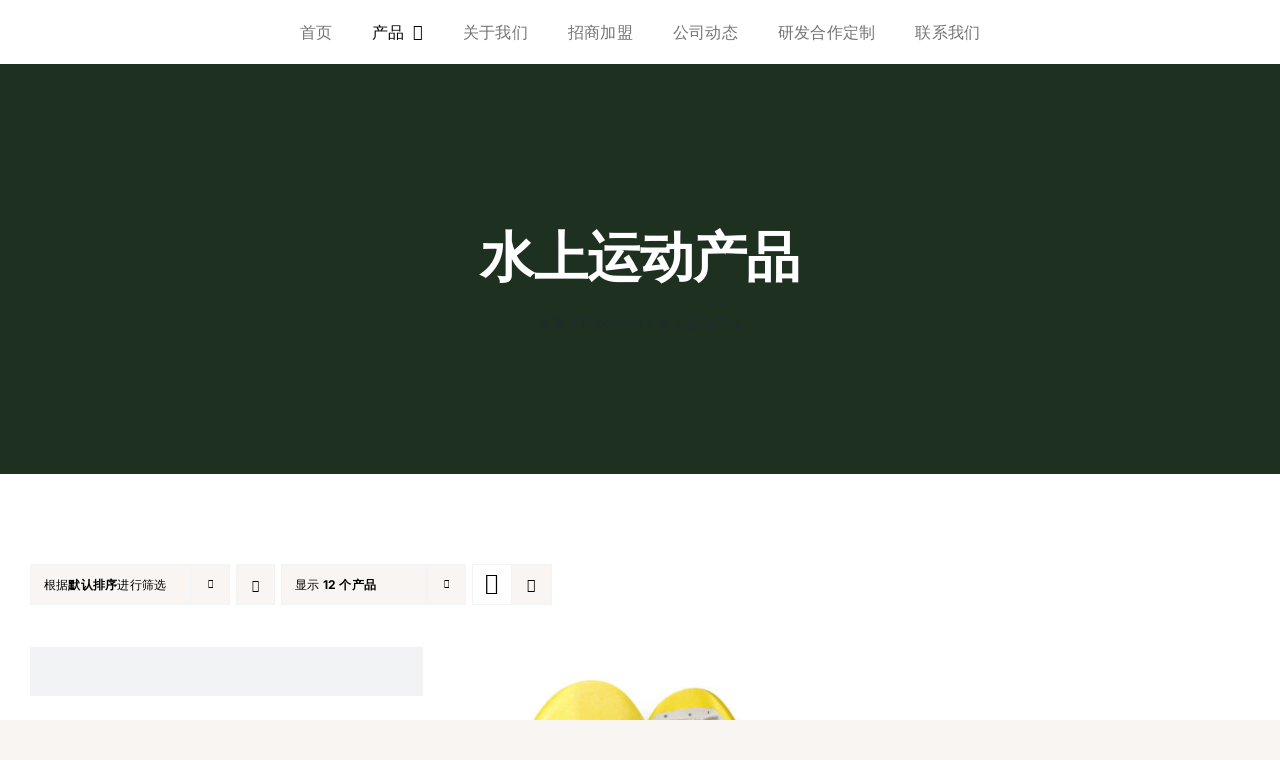

--- FILE ---
content_type: text/html; charset=UTF-8
request_url: http://47.106.195.151/product-category/water-sports/
body_size: 12971
content:
<!DOCTYPE html>
<html class="avada-html-layout-wide avada-html-header-position-top avada-html-is-archive" lang="zh-Hans" prefix="og: http://ogp.me/ns# fb: http://ogp.me/ns/fb#">
<head>
	<meta http-equiv="X-UA-Compatible" content="IE=edge" />
	<meta http-equiv="Content-Type" content="text/html; charset=utf-8"/>
	<meta name="viewport" content="width=device-width, initial-scale=1" />
	<title>水上运动产品 &#8211; 深圳市易联科电子有限公司 (工厂：东莞市阿西沃科技有限公司)</title>
<meta name='robots' content='max-image-preview:large' />
<link rel='dns-prefetch' href='//e-linktech.com' />
<link rel="alternate" type="application/rss+xml" title="深圳市易联科电子有限公司 (工厂：东莞市阿西沃科技有限公司) &raquo; Feed" href="http://e-linktech.com/feed/" />
<link rel="alternate" type="application/rss+xml" title="深圳市易联科电子有限公司 (工厂：东莞市阿西沃科技有限公司) &raquo; 评论 Feed" href="http://e-linktech.com/comments/feed/" />
					<link rel="shortcut icon" href="http://e-linktech.com/wp-content/uploads/2023/04/yilianke-ico-64@64.png" type="image/x-icon" />
		
		
		
				<link rel="alternate" type="application/rss+xml" title="深圳市易联科电子有限公司 (工厂：东莞市阿西沃科技有限公司) &raquo; 水上运动产品 Category Feed" href="http://e-linktech.com/product-category/water-sports/feed/" />
<style id='wp-img-auto-sizes-contain-inline-css' type='text/css'>
img:is([sizes=auto i],[sizes^="auto," i]){contain-intrinsic-size:3000px 1500px}
/*# sourceURL=wp-img-auto-sizes-contain-inline-css */
</style>
<style id='woocommerce-inline-inline-css' type='text/css'>
.woocommerce form .form-row .required { visibility: visible; }
/*# sourceURL=woocommerce-inline-inline-css */
</style>
<link rel='stylesheet' id='child-style-css' href='http://e-linktech.com/wp-content/themes/Avada-Child-Theme/style.css?ver=6.9' type='text/css' media='all' />
<link rel='stylesheet' id='fusion-dynamic-css-css' href='http://e-linktech.com/wp-content/uploads/fusion-styles/2911c22460348007d40b95181c9e26a2.min.css?ver=3.10.1' type='text/css' media='all' />
<script type="text/template" id="tmpl-variation-template">
	<div class="woocommerce-variation-description">{{{ data.variation.variation_description }}}</div>
	<div class="woocommerce-variation-price">{{{ data.variation.price_html }}}</div>
	<div class="woocommerce-variation-availability">{{{ data.variation.availability_html }}}</div>
</script>
<script type="text/template" id="tmpl-unavailable-variation-template">
	<p>Sorry, this product is unavailable. Please choose a different combination.</p>
</script>
<script type="text/javascript" src="http://e-linktech.com/wp-includes/js/jquery/jquery.min.js?ver=3.7.1" id="jquery-core-js"></script>
<script type="text/javascript" src="http://e-linktech.com/wp-includes/js/jquery/jquery-migrate.min.js?ver=3.4.1" id="jquery-migrate-js"></script>
<link rel="https://api.w.org/" href="http://e-linktech.com/wp-json/" /><link rel="alternate" title="JSON" type="application/json" href="http://e-linktech.com/wp-json/wp/v2/product_cat/35" /><link rel="EditURI" type="application/rsd+xml" title="RSD" href="http://e-linktech.com/xmlrpc.php?rsd" />
<meta name="generator" content="WordPress 6.9" />
<meta name="generator" content="WooCommerce 7.5.1" />
<style type="text/css" id="css-fb-visibility">@media screen and (max-width: 880px){.fusion-no-small-visibility{display:none !important;}body .sm-text-align-center{text-align:center !important;}body .sm-text-align-left{text-align:left !important;}body .sm-text-align-right{text-align:right !important;}body .sm-flex-align-center{justify-content:center !important;}body .sm-flex-align-flex-start{justify-content:flex-start !important;}body .sm-flex-align-flex-end{justify-content:flex-end !important;}body .sm-mx-auto{margin-left:auto !important;margin-right:auto !important;}body .sm-ml-auto{margin-left:auto !important;}body .sm-mr-auto{margin-right:auto !important;}body .fusion-absolute-position-small{position:absolute;top:auto;width:100%;}.awb-sticky.awb-sticky-small{ position: sticky; top: var(--awb-sticky-offset,0); }}@media screen and (min-width: 881px) and (max-width: 1100px){.fusion-no-medium-visibility{display:none !important;}body .md-text-align-center{text-align:center !important;}body .md-text-align-left{text-align:left !important;}body .md-text-align-right{text-align:right !important;}body .md-flex-align-center{justify-content:center !important;}body .md-flex-align-flex-start{justify-content:flex-start !important;}body .md-flex-align-flex-end{justify-content:flex-end !important;}body .md-mx-auto{margin-left:auto !important;margin-right:auto !important;}body .md-ml-auto{margin-left:auto !important;}body .md-mr-auto{margin-right:auto !important;}body .fusion-absolute-position-medium{position:absolute;top:auto;width:100%;}.awb-sticky.awb-sticky-medium{ position: sticky; top: var(--awb-sticky-offset,0); }}@media screen and (min-width: 1101px){.fusion-no-large-visibility{display:none !important;}body .lg-text-align-center{text-align:center !important;}body .lg-text-align-left{text-align:left !important;}body .lg-text-align-right{text-align:right !important;}body .lg-flex-align-center{justify-content:center !important;}body .lg-flex-align-flex-start{justify-content:flex-start !important;}body .lg-flex-align-flex-end{justify-content:flex-end !important;}body .lg-mx-auto{margin-left:auto !important;margin-right:auto !important;}body .lg-ml-auto{margin-left:auto !important;}body .lg-mr-auto{margin-right:auto !important;}body .fusion-absolute-position-large{position:absolute;top:auto;width:100%;}.awb-sticky.awb-sticky-large{ position: sticky; top: var(--awb-sticky-offset,0); }}</style>	<noscript><style>.woocommerce-product-gallery{ opacity: 1 !important; }</style></noscript>
	<style type="text/css">.recentcomments a{display:inline !important;padding:0 !important;margin:0 !important;}</style><link rel="icon" href="http://e-linktech.com/wp-content/uploads/2023/04/cropped-yilianke-ico-512@512-32x32.png" sizes="32x32" />
<link rel="icon" href="http://e-linktech.com/wp-content/uploads/2023/04/cropped-yilianke-ico-512@512-192x192.png" sizes="192x192" />
<link rel="apple-touch-icon" href="http://e-linktech.com/wp-content/uploads/2023/04/cropped-yilianke-ico-512@512-180x180.png" />
<meta name="msapplication-TileImage" content="http://e-linktech.com/wp-content/uploads/2023/04/cropped-yilianke-ico-512@512-270x270.png" />
		<script type="text/javascript">
			var doc = document.documentElement;
			doc.setAttribute( 'data-useragent', navigator.userAgent );
		</script>
		
	<style id='global-styles-inline-css' type='text/css'>
:root{--wp--preset--aspect-ratio--square: 1;--wp--preset--aspect-ratio--4-3: 4/3;--wp--preset--aspect-ratio--3-4: 3/4;--wp--preset--aspect-ratio--3-2: 3/2;--wp--preset--aspect-ratio--2-3: 2/3;--wp--preset--aspect-ratio--16-9: 16/9;--wp--preset--aspect-ratio--9-16: 9/16;--wp--preset--color--black: #000000;--wp--preset--color--cyan-bluish-gray: #abb8c3;--wp--preset--color--white: #ffffff;--wp--preset--color--pale-pink: #f78da7;--wp--preset--color--vivid-red: #cf2e2e;--wp--preset--color--luminous-vivid-orange: #ff6900;--wp--preset--color--luminous-vivid-amber: #fcb900;--wp--preset--color--light-green-cyan: #7bdcb5;--wp--preset--color--vivid-green-cyan: #00d084;--wp--preset--color--pale-cyan-blue: #8ed1fc;--wp--preset--color--vivid-cyan-blue: #0693e3;--wp--preset--color--vivid-purple: #9b51e0;--wp--preset--color--awb-color-1: #ffffff;--wp--preset--color--awb-color-2: #f8f5f2;--wp--preset--color--awb-color-3: #f2f3f5;--wp--preset--color--awb-color-4: #e2e2e2;--wp--preset--color--awb-color-5: #171420;--wp--preset--color--awb-color-6: #1e3120;--wp--preset--color--awb-color-7: #212934;--wp--preset--color--awb-color-8: #000000;--wp--preset--gradient--vivid-cyan-blue-to-vivid-purple: linear-gradient(135deg,rgb(6,147,227) 0%,rgb(155,81,224) 100%);--wp--preset--gradient--light-green-cyan-to-vivid-green-cyan: linear-gradient(135deg,rgb(122,220,180) 0%,rgb(0,208,130) 100%);--wp--preset--gradient--luminous-vivid-amber-to-luminous-vivid-orange: linear-gradient(135deg,rgb(252,185,0) 0%,rgb(255,105,0) 100%);--wp--preset--gradient--luminous-vivid-orange-to-vivid-red: linear-gradient(135deg,rgb(255,105,0) 0%,rgb(207,46,46) 100%);--wp--preset--gradient--very-light-gray-to-cyan-bluish-gray: linear-gradient(135deg,rgb(238,238,238) 0%,rgb(169,184,195) 100%);--wp--preset--gradient--cool-to-warm-spectrum: linear-gradient(135deg,rgb(74,234,220) 0%,rgb(151,120,209) 20%,rgb(207,42,186) 40%,rgb(238,44,130) 60%,rgb(251,105,98) 80%,rgb(254,248,76) 100%);--wp--preset--gradient--blush-light-purple: linear-gradient(135deg,rgb(255,206,236) 0%,rgb(152,150,240) 100%);--wp--preset--gradient--blush-bordeaux: linear-gradient(135deg,rgb(254,205,165) 0%,rgb(254,45,45) 50%,rgb(107,0,62) 100%);--wp--preset--gradient--luminous-dusk: linear-gradient(135deg,rgb(255,203,112) 0%,rgb(199,81,192) 50%,rgb(65,88,208) 100%);--wp--preset--gradient--pale-ocean: linear-gradient(135deg,rgb(255,245,203) 0%,rgb(182,227,212) 50%,rgb(51,167,181) 100%);--wp--preset--gradient--electric-grass: linear-gradient(135deg,rgb(202,248,128) 0%,rgb(113,206,126) 100%);--wp--preset--gradient--midnight: linear-gradient(135deg,rgb(2,3,129) 0%,rgb(40,116,252) 100%);--wp--preset--font-size--small: 12px;--wp--preset--font-size--medium: 20px;--wp--preset--font-size--large: 24px;--wp--preset--font-size--x-large: 42px;--wp--preset--font-size--normal: 16px;--wp--preset--font-size--xlarge: 32px;--wp--preset--font-size--huge: 48px;--wp--preset--spacing--20: 0.44rem;--wp--preset--spacing--30: 0.67rem;--wp--preset--spacing--40: 1rem;--wp--preset--spacing--50: 1.5rem;--wp--preset--spacing--60: 2.25rem;--wp--preset--spacing--70: 3.38rem;--wp--preset--spacing--80: 5.06rem;--wp--preset--shadow--natural: 6px 6px 9px rgba(0, 0, 0, 0.2);--wp--preset--shadow--deep: 12px 12px 50px rgba(0, 0, 0, 0.4);--wp--preset--shadow--sharp: 6px 6px 0px rgba(0, 0, 0, 0.2);--wp--preset--shadow--outlined: 6px 6px 0px -3px rgb(255, 255, 255), 6px 6px rgb(0, 0, 0);--wp--preset--shadow--crisp: 6px 6px 0px rgb(0, 0, 0);}:where(.is-layout-flex){gap: 0.5em;}:where(.is-layout-grid){gap: 0.5em;}body .is-layout-flex{display: flex;}.is-layout-flex{flex-wrap: wrap;align-items: center;}.is-layout-flex > :is(*, div){margin: 0;}body .is-layout-grid{display: grid;}.is-layout-grid > :is(*, div){margin: 0;}:where(.wp-block-columns.is-layout-flex){gap: 2em;}:where(.wp-block-columns.is-layout-grid){gap: 2em;}:where(.wp-block-post-template.is-layout-flex){gap: 1.25em;}:where(.wp-block-post-template.is-layout-grid){gap: 1.25em;}.has-black-color{color: var(--wp--preset--color--black) !important;}.has-cyan-bluish-gray-color{color: var(--wp--preset--color--cyan-bluish-gray) !important;}.has-white-color{color: var(--wp--preset--color--white) !important;}.has-pale-pink-color{color: var(--wp--preset--color--pale-pink) !important;}.has-vivid-red-color{color: var(--wp--preset--color--vivid-red) !important;}.has-luminous-vivid-orange-color{color: var(--wp--preset--color--luminous-vivid-orange) !important;}.has-luminous-vivid-amber-color{color: var(--wp--preset--color--luminous-vivid-amber) !important;}.has-light-green-cyan-color{color: var(--wp--preset--color--light-green-cyan) !important;}.has-vivid-green-cyan-color{color: var(--wp--preset--color--vivid-green-cyan) !important;}.has-pale-cyan-blue-color{color: var(--wp--preset--color--pale-cyan-blue) !important;}.has-vivid-cyan-blue-color{color: var(--wp--preset--color--vivid-cyan-blue) !important;}.has-vivid-purple-color{color: var(--wp--preset--color--vivid-purple) !important;}.has-black-background-color{background-color: var(--wp--preset--color--black) !important;}.has-cyan-bluish-gray-background-color{background-color: var(--wp--preset--color--cyan-bluish-gray) !important;}.has-white-background-color{background-color: var(--wp--preset--color--white) !important;}.has-pale-pink-background-color{background-color: var(--wp--preset--color--pale-pink) !important;}.has-vivid-red-background-color{background-color: var(--wp--preset--color--vivid-red) !important;}.has-luminous-vivid-orange-background-color{background-color: var(--wp--preset--color--luminous-vivid-orange) !important;}.has-luminous-vivid-amber-background-color{background-color: var(--wp--preset--color--luminous-vivid-amber) !important;}.has-light-green-cyan-background-color{background-color: var(--wp--preset--color--light-green-cyan) !important;}.has-vivid-green-cyan-background-color{background-color: var(--wp--preset--color--vivid-green-cyan) !important;}.has-pale-cyan-blue-background-color{background-color: var(--wp--preset--color--pale-cyan-blue) !important;}.has-vivid-cyan-blue-background-color{background-color: var(--wp--preset--color--vivid-cyan-blue) !important;}.has-vivid-purple-background-color{background-color: var(--wp--preset--color--vivid-purple) !important;}.has-black-border-color{border-color: var(--wp--preset--color--black) !important;}.has-cyan-bluish-gray-border-color{border-color: var(--wp--preset--color--cyan-bluish-gray) !important;}.has-white-border-color{border-color: var(--wp--preset--color--white) !important;}.has-pale-pink-border-color{border-color: var(--wp--preset--color--pale-pink) !important;}.has-vivid-red-border-color{border-color: var(--wp--preset--color--vivid-red) !important;}.has-luminous-vivid-orange-border-color{border-color: var(--wp--preset--color--luminous-vivid-orange) !important;}.has-luminous-vivid-amber-border-color{border-color: var(--wp--preset--color--luminous-vivid-amber) !important;}.has-light-green-cyan-border-color{border-color: var(--wp--preset--color--light-green-cyan) !important;}.has-vivid-green-cyan-border-color{border-color: var(--wp--preset--color--vivid-green-cyan) !important;}.has-pale-cyan-blue-border-color{border-color: var(--wp--preset--color--pale-cyan-blue) !important;}.has-vivid-cyan-blue-border-color{border-color: var(--wp--preset--color--vivid-cyan-blue) !important;}.has-vivid-purple-border-color{border-color: var(--wp--preset--color--vivid-purple) !important;}.has-vivid-cyan-blue-to-vivid-purple-gradient-background{background: var(--wp--preset--gradient--vivid-cyan-blue-to-vivid-purple) !important;}.has-light-green-cyan-to-vivid-green-cyan-gradient-background{background: var(--wp--preset--gradient--light-green-cyan-to-vivid-green-cyan) !important;}.has-luminous-vivid-amber-to-luminous-vivid-orange-gradient-background{background: var(--wp--preset--gradient--luminous-vivid-amber-to-luminous-vivid-orange) !important;}.has-luminous-vivid-orange-to-vivid-red-gradient-background{background: var(--wp--preset--gradient--luminous-vivid-orange-to-vivid-red) !important;}.has-very-light-gray-to-cyan-bluish-gray-gradient-background{background: var(--wp--preset--gradient--very-light-gray-to-cyan-bluish-gray) !important;}.has-cool-to-warm-spectrum-gradient-background{background: var(--wp--preset--gradient--cool-to-warm-spectrum) !important;}.has-blush-light-purple-gradient-background{background: var(--wp--preset--gradient--blush-light-purple) !important;}.has-blush-bordeaux-gradient-background{background: var(--wp--preset--gradient--blush-bordeaux) !important;}.has-luminous-dusk-gradient-background{background: var(--wp--preset--gradient--luminous-dusk) !important;}.has-pale-ocean-gradient-background{background: var(--wp--preset--gradient--pale-ocean) !important;}.has-electric-grass-gradient-background{background: var(--wp--preset--gradient--electric-grass) !important;}.has-midnight-gradient-background{background: var(--wp--preset--gradient--midnight) !important;}.has-small-font-size{font-size: var(--wp--preset--font-size--small) !important;}.has-medium-font-size{font-size: var(--wp--preset--font-size--medium) !important;}.has-large-font-size{font-size: var(--wp--preset--font-size--large) !important;}.has-x-large-font-size{font-size: var(--wp--preset--font-size--x-large) !important;}
/*# sourceURL=global-styles-inline-css */
</style>
</head>

<body class="archive tax-product_cat term-water-sports term-35 wp-theme-Avada wp-child-theme-Avada-Child-Theme theme-Avada woocommerce woocommerce-page woocommerce-no-js fusion-image-hovers fusion-pagination-sizing fusion-button_type-flat fusion-button_span-no fusion-button_gradient-linear avada-image-rollover-circle-yes avada-image-rollover-yes avada-image-rollover-direction-fade fusion-body ltr no-tablet-sticky-header no-mobile-sticky-header no-mobile-slidingbar no-mobile-totop fusion-disable-outline fusion-sub-menu-fade mobile-logo-pos-left layout-wide-mode avada-has-boxed-modal-shadow- layout-scroll-offset-full avada-has-zero-margin-offset-top fusion-top-header menu-text-align-center fusion-woo-product-design-classic fusion-woo-shop-page-columns-3 fusion-woo-related-columns-3 fusion-woo-archive-page-columns-3 avada-has-woo-gallery-disabled woo-sale-badge-circle woo-outofstock-badge-top_bar mobile-menu-design-classic fusion-show-pagination-text fusion-header-layout-v1 avada-responsive avada-footer-fx-none avada-menu-highlight-style-textcolor fusion-search-form-clean fusion-main-menu-search-overlay fusion-avatar-circle avada-dropdown-styles avada-blog-layout-grid avada-blog-archive-layout-grid avada-header-shadow-no avada-menu-icon-position-left avada-has-megamenu-shadow avada-has-mobile-menu-search avada-has-titlebar-bar_and_content avada-has-transparent-timeline_color avada-has-pagination-width_height avada-flyout-menu-direction-fade avada-ec-views-v1" data-awb-post-id="2644">
		<a class="skip-link screen-reader-text" href="#content">跳过内容</a>

	<div id="boxed-wrapper">
		
		<div id="wrapper" class="fusion-wrapper">
			<div id="home" style="position:relative;top:-1px;"></div>
												<div class="fusion-tb-header"><div class="fusion-fullwidth fullwidth-box fusion-builder-row-1 fusion-flex-container main-menu nonhundred-percent-fullwidth non-hundred-percent-height-scrolling fusion-sticky-container fusion-custom-z-index" style="--awb-background-position:center top;--awb-background-repeat:repeat-x;--awb-border-radius-top-left:0px;--awb-border-radius-top-right:0px;--awb-border-radius-bottom-right:0px;--awb-border-radius-bottom-left:0px;--awb-z-index:999;--awb-background-color:var(--awb-color1);" data-transition-offset="0" data-scroll-offset="0" data-sticky-small-visibility="1" data-sticky-medium-visibility="1" data-sticky-large-visibility="1" ><div class="fusion-builder-row fusion-row fusion-flex-align-items-center fusion-flex-justify-content-center" style="max-width:1419.6px;margin-left: calc(-4% / 2 );margin-right: calc(-4% / 2 );"><div class="fusion-layout-column fusion_builder_column fusion-builder-column-0 fusion-flex-column fusion-display-sticky-only" style="--awb-bg-size:cover;--awb-width-large:16%;--awb-margin-top-large:0px;--awb-spacing-right-large:12%;--awb-margin-bottom-large:0px;--awb-spacing-left-large:12%;--awb-width-medium:16%;--awb-order-medium:0;--awb-spacing-right-medium:12%;--awb-spacing-left-medium:12%;--awb-width-small:12%;--awb-order-small:0;--awb-spacing-right-small:16%;--awb-spacing-left-small:16%;"><div class="fusion-column-wrapper fusion-column-has-shadow fusion-flex-justify-content-center fusion-content-layout-column"></div></div><div class="fusion-layout-column fusion_builder_column fusion-builder-column-1 fusion-flex-column" style="--awb-bg-size:cover;--awb-width-large:68%;--awb-margin-top-large:0px;--awb-spacing-right-large:2.8235294117647%;--awb-margin-bottom-large:0px;--awb-spacing-left-large:2.8235294117647%;--awb-width-medium:68%;--awb-order-medium:0;--awb-spacing-right-medium:2.8235294117647%;--awb-spacing-left-medium:2.8235294117647%;--awb-width-small:50%;--awb-order-small:2;--awb-spacing-right-small:3.84%;--awb-spacing-left-small:3.84%;"><div class="fusion-column-wrapper fusion-column-has-shadow fusion-flex-justify-content-flex-start fusion-content-layout-column"><nav class="awb-menu awb-menu_row awb-menu_em-hover mobile-mode-collapse-to-button awb-menu_icons-left awb-menu_dc-yes mobile-trigger-fullwidth-off awb-menu_mobile-toggle awb-menu_indent-left mobile-size-full-absolute loading mega-menu-loading awb-menu_desktop awb-menu_dropdown awb-menu_expand-right awb-menu_transition-fade fusion-animated" style="--awb-font-size:var(--awb-typography3-font-size);--awb-text-transform:var(--awb-typography3-text-transform);--awb-align-items:center;--awb-justify-content:center;--awb-items-padding-top:17px;--awb-items-padding-right:20px;--awb-items-padding-bottom:17px;--awb-items-padding-left:20px;--awb-color:hsla(var(--awb-color8-h),var(--awb-color8-s),var(--awb-color8-l),calc( var(--awb-color8-a) - 45% ));--awb-letter-spacing:var(--awb-typography3-letter-spacing);--awb-active-color:var(--awb-color8);--awb-submenu-color:var(--awb-color8);--awb-submenu-bg:var(--awb-color1);--awb-submenu-sep-color:hsla(var(--awb-color8-h),var(--awb-color8-s),var(--awb-color8-l),calc( var(--awb-color8-a) - 95% ));--awb-submenu-items-padding-top:.9em;--awb-submenu-items-padding-right:1.8em;--awb-submenu-items-padding-bottom:.9em;--awb-submenu-items-padding-left:1.2em;--awb-submenu-active-bg:var(--awb-color5);--awb-submenu-active-color:var(--awb-color1);--awb-submenu-text-transform:none;--awb-submenu-max-width:205px;--awb-icons-color:var(--awb-color1);--awb-icons-hover-color:var(--awb-color1);--awb-main-justify-content:flex-start;--awb-mobile-nav-button-align-hor:flex-end;--awb-mobile-bg:var(--awb-color5);--awb-mobile-color:var(--awb-color1);--awb-mobile-active-bg:var(--awb-color1);--awb-mobile-active-color:var(--awb-color5);--awb-mobile-trigger-font-size:30px;--awb-mobile-trigger-color:var(--awb-color8);--awb-mobile-trigger-background-color:var(--awb-color1);--awb-mobile-sep-color:var(--awb-color5);--awb-mobile-justify:flex-start;--awb-mobile-caret-left:auto;--awb-mobile-caret-right:0;--awb-fusion-font-family-typography:var(--awb-typography3-font-family);--awb-fusion-font-weight-typography:var(--awb-typography3-font-weight);--awb-fusion-font-style-typography:var(--awb-typography3-font-style);--awb-fusion-font-family-submenu-typography:inherit;--awb-fusion-font-style-submenu-typography:normal;--awb-fusion-font-weight-submenu-typography:400;--awb-fusion-font-family-mobile-typography:inherit;--awb-fusion-font-style-mobile-typography:normal;--awb-fusion-font-weight-mobile-typography:400;" aria-label="易联科主菜单" data-breakpoint="880" data-count="0" data-transition-type="fade" data-transition-time="300" data-animationType="fadeIn" data-animationDuration="1.0" data-animationOffset="top-into-view"><button type="button" class="awb-menu__m-toggle awb-menu__m-toggle_no-text" aria-expanded="false" aria-controls="menu-%e6%98%93%e8%81%94%e7%a7%91%e4%b8%bb%e8%8f%9c%e5%8d%95"><span class="awb-menu__m-toggle-inner"><span class="collapsed-nav-text"><span class="screen-reader-text">Toggle Navigation</span></span><span class="awb-menu__m-collapse-icon awb-menu__m-collapse-icon_no-text"><span class="awb-menu__m-collapse-icon-open awb-menu__m-collapse-icon-open_no-text petsupplies-menu"></span><span class="awb-menu__m-collapse-icon-close awb-menu__m-collapse-icon-close_no-text petsupplies-angle-up"></span></span></span></button><ul id="menu-%e6%98%93%e8%81%94%e7%a7%91%e4%b8%bb%e8%8f%9c%e5%8d%95" class="fusion-menu awb-menu__main-ul awb-menu__main-ul_row"><li  id="menu-item-2680"  class="menu-item menu-item-type-post_type menu-item-object-page menu-item-home menu-item-2680 awb-menu__li awb-menu__main-li awb-menu__main-li_regular"  data-item-id="2680"><span class="awb-menu__main-background-default awb-menu__main-background-default_fade"></span><span class="awb-menu__main-background-active awb-menu__main-background-active_fade"></span><a  href="http://e-linktech.com/" class="awb-menu__main-a awb-menu__main-a_regular"><span class="menu-text">首页</span></a></li><li  id="menu-item-2681"  class="menu-item menu-item-type-post_type menu-item-object-page current-menu-ancestor current-menu-parent current_page_parent current_page_ancestor menu-item-has-children menu-item-2681 awb-menu__li awb-menu__main-li awb-menu__main-li_regular"  data-item-id="2681"><span class="awb-menu__main-background-default awb-menu__main-background-default_fade"></span><span class="awb-menu__main-background-active awb-menu__main-background-active_fade"></span><a  href="http://e-linktech.com/shop-single-sidebar/" class="awb-menu__main-a awb-menu__main-a_regular"><span class="menu-text">产品</span><span class="awb-menu__open-nav-submenu-hover"></span></a><button type="button" aria-label="Open submenu of 产品" aria-expanded="false" class="awb-menu__open-nav-submenu_mobile awb-menu__open-nav-submenu_main"></button><ul class="awb-menu__sub-ul awb-menu__sub-ul_main"><li  id="menu-item-2705"  class="menu-item menu-item-type-custom menu-item-object-custom menu-item-has-children menu-item-2705 awb-menu__li awb-menu__sub-li" ><a  href="http://47.106.195.151/product-category/electric-bike/" class="awb-menu__sub-a"><span>电动自行车</span><span class="awb-menu__open-nav-submenu-hover"></span></a><button type="button" aria-label="Open submenu of 电动自行车" aria-expanded="false" class="awb-menu__open-nav-submenu_mobile awb-menu__open-nav-submenu_sub"></button><ul class="awb-menu__sub-ul awb-menu__sub-ul_grand"><li  id="menu-item-2706"  class="menu-item menu-item-type-custom menu-item-object-custom menu-item-2706 awb-menu__li awb-menu__sub-li" ><a  href="http://47.106.195.151/product-category/electric-bike/yueyeche/" class="awb-menu__sub-a"><span>山地越野车</span></a></li><li  id="menu-item-2707"  class="menu-item menu-item-type-custom menu-item-object-custom menu-item-2707 awb-menu__li awb-menu__sub-li" ><a  href="http://47.106.195.151/product-category/electric-bike/daibuche/" class="awb-menu__sub-a"><span>城市代步车</span></a></li></ul></li><li  id="menu-item-2708"  class="menu-item menu-item-type-custom menu-item-object-custom current-menu-item menu-item-has-children menu-item-2708 awb-menu__li awb-menu__sub-li" ><a  href="http://47.106.195.151/product-category/water-sports/" class="awb-menu__sub-a"><span>水上运动产品</span><span class="awb-menu__open-nav-submenu-hover"></span></a><button type="button" aria-label="Open submenu of 水上运动产品" aria-expanded="false" class="awb-menu__open-nav-submenu_mobile awb-menu__open-nav-submenu_sub"></button><ul class="awb-menu__sub-ul awb-menu__sub-ul_grand"><li  id="menu-item-2709"  class="menu-item menu-item-type-custom menu-item-object-custom menu-item-2709 awb-menu__li awb-menu__sub-li" ><a  href="http://47.106.195.151/product-category/water-sports/shuixia-zhutuiqi/" class="awb-menu__sub-a"><span>水下助推器</span></a></li><li  id="menu-item-2710"  class="menu-item menu-item-type-custom menu-item-object-custom menu-item-2710 awb-menu__li awb-menu__sub-li" ><a  href="http://47.106.195.151/product-category/water-sports/diandong-fuban/" class="awb-menu__sub-a"><span>电动浮板</span></a></li></ul></li><li  id="menu-item-2711"  class="menu-item menu-item-type-custom menu-item-object-custom menu-item-has-children menu-item-2711 awb-menu__li awb-menu__sub-li" ><a  href="http://47.106.195.151/product-category/ertongche/" class="awb-menu__sub-a"><span>儿童车类</span><span class="awb-menu__open-nav-submenu-hover"></span></a><button type="button" aria-label="Open submenu of 儿童车类" aria-expanded="false" class="awb-menu__open-nav-submenu_mobile awb-menu__open-nav-submenu_sub"></button><ul class="awb-menu__sub-ul awb-menu__sub-ul_grand"><li  id="menu-item-2712"  class="menu-item menu-item-type-custom menu-item-object-custom menu-item-2712 awb-menu__li awb-menu__sub-li" ><a  href="http://47.106.195.151/product-category/ertongche/hoverboard-gokart/" class="awb-menu__sub-a"><span>平衡车/卡丁车</span></a></li><li  id="menu-item-2715"  class="menu-item menu-item-type-custom menu-item-object-custom menu-item-2715 awb-menu__li awb-menu__sub-li" ><a  href="http://47.106.195.151/product-category/ertongche/diandong-motuoche/" class="awb-menu__sub-a"><span>电动摩托车</span></a></li><li  id="menu-item-2713"  class="menu-item menu-item-type-custom menu-item-object-custom menu-item-2713 awb-menu__li awb-menu__sub-li" ><a  href="http://47.106.195.151/product-category/ertongche/diandong-atv/" class="awb-menu__sub-a"><span>电动ATV</span></a></li><li  id="menu-item-2714"  class="menu-item menu-item-type-custom menu-item-object-custom menu-item-2714 awb-menu__li awb-menu__sub-li" ><a  href="http://47.106.195.151/product-category/ertongche/huabanche/" class="awb-menu__sub-a"><span>滑板车</span></a></li></ul></li><li  id="menu-item-2716"  class="menu-item menu-item-type-custom menu-item-object-custom menu-item-has-children menu-item-2716 awb-menu__li awb-menu__sub-li" ><a  href="http://47.106.195.151/product-category/mobile-accessories/" class="awb-menu__sub-a"><span>手机配件</span><span class="awb-menu__open-nav-submenu-hover"></span></a><button type="button" aria-label="Open submenu of 手机配件" aria-expanded="false" class="awb-menu__open-nav-submenu_mobile awb-menu__open-nav-submenu_sub"></button><ul class="awb-menu__sub-ul awb-menu__sub-ul_grand"><li  id="menu-item-2717"  class="menu-item menu-item-type-custom menu-item-object-custom menu-item-2717 awb-menu__li awb-menu__sub-li" ><a  href="http://47.106.195.151/product-category/mobile-accessories/yidong-dianyuan/" class="awb-menu__sub-a"><span>移动电源</span></a></li><li  id="menu-item-2718"  class="menu-item menu-item-type-custom menu-item-object-custom menu-item-2718 awb-menu__li awb-menu__sub-li" ><a  href="http://47.106.195.151/product-category/mobile-accessories/chongdianqi/" class="awb-menu__sub-a"><span>充电器</span></a></li></ul></li></ul></li><li  id="menu-item-2588"  class="menu-item menu-item-type-post_type menu-item-object-page menu-item-2588 awb-menu__li awb-menu__main-li awb-menu__main-li_regular"  data-item-id="2588"><span class="awb-menu__main-background-default awb-menu__main-background-default_fade"></span><span class="awb-menu__main-background-active awb-menu__main-background-active_fade"></span><a  href="http://e-linktech.com/about-us/" class="awb-menu__main-a awb-menu__main-a_regular"><span class="menu-text">关于我们</span></a></li><li  id="menu-item-2585"  class="menu-item menu-item-type-post_type menu-item-object-page menu-item-2585 awb-menu__li awb-menu__main-li awb-menu__main-li_regular"  data-item-id="2585"><span class="awb-menu__main-background-default awb-menu__main-background-default_fade"></span><span class="awb-menu__main-background-active awb-menu__main-background-active_fade"></span><a  href="http://e-linktech.com/zhaoshang/" class="awb-menu__main-a awb-menu__main-a_regular"><span class="menu-text">招商加盟</span></a></li><li  id="menu-item-3119"  class="menu-item menu-item-type-post_type menu-item-object-post menu-item-3119 awb-menu__li awb-menu__main-li awb-menu__main-li_regular"  data-item-id="3119"><span class="awb-menu__main-background-default awb-menu__main-background-default_fade"></span><span class="awb-menu__main-background-active awb-menu__main-background-active_fade"></span><a  href="http://e-linktech.com/2023/10/09/baofengqishi-gaoduanertongdiandongmotuochepinpai/" class="awb-menu__main-a awb-menu__main-a_regular"><span class="menu-text">公司动态</span></a></li><li  id="menu-item-2584"  class="menu-item menu-item-type-post_type menu-item-object-page menu-item-2584 awb-menu__li awb-menu__main-li awb-menu__main-li_regular"  data-item-id="2584"><span class="awb-menu__main-background-default awb-menu__main-background-default_fade"></span><span class="awb-menu__main-background-active awb-menu__main-background-active_fade"></span><a  href="http://e-linktech.com/odm-oem/" class="awb-menu__main-a awb-menu__main-a_regular"><span class="menu-text">研发合作定制</span></a></li><li  id="menu-item-2587"  class="menu-item menu-item-type-post_type menu-item-object-page menu-item-2587 awb-menu__li awb-menu__main-li awb-menu__main-li_regular"  data-item-id="2587"><span class="awb-menu__main-background-default awb-menu__main-background-default_fade"></span><span class="awb-menu__main-background-active awb-menu__main-background-active_fade"></span><a  href="http://e-linktech.com/contact/" class="awb-menu__main-a awb-menu__main-a_regular"><span class="menu-text">联系我们</span></a></li></ul></nav></div></div><div class="fusion-layout-column fusion_builder_column fusion-builder-column-2 fusion-flex-column fusion-no-medium-visibility fusion-no-large-visibility" style="--awb-bg-size:cover;--awb-width-large:16%;--awb-margin-top-large:0px;--awb-spacing-right-large:12%;--awb-margin-bottom-large:0px;--awb-spacing-left-large:12%;--awb-width-medium:50%;--awb-order-medium:0;--awb-spacing-right-medium:3.84%;--awb-spacing-left-medium:3.84%;--awb-width-small:37%;--awb-order-small:1;--awb-spacing-right-small:5.1891891891892%;--awb-spacing-left-small:5.1891891891892%;"><div class="fusion-column-wrapper fusion-column-has-shadow fusion-flex-justify-content-flex-start fusion-content-layout-column"></div></div><div class="fusion-layout-column fusion_builder_column fusion-builder-column-3 fusion-flex-column fusion-no-small-visibility fusion-display-sticky-only" style="--awb-bg-size:cover;--awb-width-large:16%;--awb-margin-top-large:0px;--awb-spacing-right-large:12%;--awb-margin-bottom-large:0px;--awb-spacing-left-large:12%;--awb-width-medium:16%;--awb-order-medium:0;--awb-spacing-right-medium:12%;--awb-spacing-left-medium:12%;--awb-width-small:16%;--awb-order-small:3;--awb-spacing-right-small:12%;--awb-spacing-left-small:12%;"><div class="fusion-column-wrapper fusion-column-has-shadow fusion-flex-justify-content-center fusion-content-layout-column"></div></div></div></div>
</div>		<div id="sliders-container" class="fusion-slider-visibility">
					</div>
											
			<section class="avada-page-titlebar-wrapper" aria-label="页面标题栏">
	<div class="fusion-page-title-bar fusion-page-title-bar-none fusion-page-title-bar-center">
		<div class="fusion-page-title-row">
			<div class="fusion-page-title-wrapper">
				<div class="fusion-page-title-captions">

																							<h1 class="entry-title">水上运动产品</h1>

											
																		<div class="fusion-page-title-secondary">
								<div class="fusion-breadcrumbs"><span class="fusion-breadcrumb-item"><a href="http://e-linktech.com" class="fusion-breadcrumb-link"><span >主页</span></a></span><span class="fusion-breadcrumb-sep">/</span><span class="fusion-breadcrumb-item"><a href="http://e-linktech.com/shop-single-sidebar/" class="fusion-breadcrumb-link"><span >Products</span></a></span><span class="fusion-breadcrumb-sep">/</span><span class="fusion-breadcrumb-item"><span  class="breadcrumb-leaf">水上运动产品</span></span></div>							</div>
											
				</div>

				
			</div>
		</div>
	</div>
</section>

						<main id="main" class="clearfix ">
				<div class="fusion-row" style="">
		<div class="woocommerce-container">
			<section id="content" class=" full-width" style="width: 100%;">
		<header class="woocommerce-products-header">
	
	</header>
<div class="woocommerce-notices-wrapper"></div>
<div class="catalog-ordering fusion-clearfix">
			<div class="orderby-order-container">
			<ul class="orderby order-dropdown">
				<li>
					<span class="current-li">
						<span class="current-li-content">
														<a aria-haspopup="true">根据<strong>默认排序</strong>进行筛选</a>
						</span>
					</span>
					<ul>
																			<li class="current">
																<a href="?product_orderby=default">根据<strong>默认排序</strong>进行筛选</a>
							</li>
												<li class="">
														<a href="?product_orderby=name">根据<strong>名称</strong>进行筛选</a>
						</li>
						<li class="">
														<a href="?product_orderby=price">根据<strong>价格</strong>进行筛选</a>
						</li>
						<li class="">
														<a href="?product_orderby=date">根据<strong>日期</strong>进行筛选</a>
						</li>
						<li class="">
														<a href="?product_orderby=popularity">根据<strong>热门</strong>进行筛选</a>
						</li>

													<li class="">
																<a href="?product_orderby=rating">根据<strong>评分</strong>进行筛选</a>
							</li>
											</ul>
				</li>
			</ul>

			<ul class="order">
															<li class="asc"><a aria-label="降序排列" aria-haspopup="true" href="?product_order=desc"><i class="awb-icon-arrow-down2" aria-hidden="true"></i></a></li>
												</ul>
		</div>

		<ul class="sort-count order-dropdown">
			<li>
				<span class="current-li">
					<a aria-haspopup="true">
						显示 <strong>12 个产品</strong>						</a>
					</span>
				<ul>
					<li class="current">
						<a href="?product_count=12">
							显示 <strong>12 个产品</strong>						</a>
					</li>
					<li class="">
						<a href="?product_count=24">
							显示 <strong>24 个产品</strong>						</a>
					</li>
					<li class="">
						<a href="?product_count=36">
							显示 <strong>36 个产品</strong>						</a>
					</li>
				</ul>
			</li>
		</ul>
	
											<ul class="fusion-grid-list-view">
			<li class="fusion-grid-view-li active-view">
				<a class="fusion-grid-view" aria-label="网格显示" aria-haspopup="true" href="?product_view=grid"><i class="awb-icon-grid icomoon-grid" aria-hidden="true"></i></a>
			</li>
			<li class="fusion-list-view-li">
				<a class="fusion-list-view" aria-haspopup="true" aria-label="查看列表" href="?product_view=list"><i class="awb-icon-list icomoon-list" aria-hidden="true"></i></a>
			</li>
		</ul>
	</div>
<ul class="products clearfix products-3">
<li class="product type-product post-2644 status-publish first instock product_cat-ertongche product_cat-hoverboard-gokart product_cat-water-sports product_cat-shuixia-zhutuiqi has-post-thumbnail shipping-taxable product-type-simple product-grid-view">
	<div class="fusion-product-wrapper">
<a href="http://e-linktech.com/product/shuixia-zhutuiqi-el-ss01/" class="product-images" aria-label="水下助推器EL-SS01">

<div class="featured-image crossfade-images">
	<img width="500" height="500" src="http://e-linktech.com/wp-content/uploads/2023/04/shuixia-zhutuiqi-el-ss01-1-1-500x500.jpg" class="hover-image lazyload" alt="" decoding="async" fetchpriority="high" srcset="data:image/svg+xml,%3Csvg%20xmlns%3D%27http%3A%2F%2Fwww.w3.org%2F2000%2Fsvg%27%20width%3D%271000%27%20height%3D%271000%27%20viewBox%3D%270%200%201000%201000%27%3E%3Crect%20width%3D%271000%27%20height%3D%271000%27%20fill-opacity%3D%220%22%2F%3E%3C%2Fsvg%3E" data-orig-src="http://e-linktech.com/wp-content/uploads/2023/04/shuixia-zhutuiqi-el-ss01-1-1-500x500.jpg" data-srcset="http://e-linktech.com/wp-content/uploads/2023/04/shuixia-zhutuiqi-el-ss01-1-1-66x66.jpg 66w, http://e-linktech.com/wp-content/uploads/2023/04/shuixia-zhutuiqi-el-ss01-1-1-100x100.jpg 100w, http://e-linktech.com/wp-content/uploads/2023/04/shuixia-zhutuiqi-el-ss01-1-1-150x150.jpg 150w, http://e-linktech.com/wp-content/uploads/2023/04/shuixia-zhutuiqi-el-ss01-1-1-200x200.jpg 200w, http://e-linktech.com/wp-content/uploads/2023/04/shuixia-zhutuiqi-el-ss01-1-1-300x300.jpg 300w, http://e-linktech.com/wp-content/uploads/2023/04/shuixia-zhutuiqi-el-ss01-1-1-400x400.jpg 400w, http://e-linktech.com/wp-content/uploads/2023/04/shuixia-zhutuiqi-el-ss01-1-1-500x500.jpg 500w, http://e-linktech.com/wp-content/uploads/2023/04/shuixia-zhutuiqi-el-ss01-1-1-600x600.jpg 600w, http://e-linktech.com/wp-content/uploads/2023/04/shuixia-zhutuiqi-el-ss01-1-1-700x700.jpg 700w, http://e-linktech.com/wp-content/uploads/2023/04/shuixia-zhutuiqi-el-ss01-1-1-768x768.jpg 768w, http://e-linktech.com/wp-content/uploads/2023/04/shuixia-zhutuiqi-el-ss01-1-1-800x800.jpg 800w, http://e-linktech.com/wp-content/uploads/2023/04/shuixia-zhutuiqi-el-ss01-1-1.jpg 1000w" data-sizes="auto" />	<img width="500" height="375" src="http://e-linktech.com/wp-content/uploads/2023/04/shuixia-zhutuiqi-green-500x375.jpg" class="attachment-woocommerce_thumbnail size-woocommerce_thumbnail lazyload wp-post-image" alt="shuixia-zhutuiqi-green" decoding="async" srcset="data:image/svg+xml,%3Csvg%20xmlns%3D%27http%3A%2F%2Fwww.w3.org%2F2000%2Fsvg%27%20width%3D%272000%27%20height%3D%271500%27%20viewBox%3D%270%200%202000%201500%27%3E%3Crect%20width%3D%272000%27%20height%3D%271500%27%20fill-opacity%3D%220%22%2F%3E%3C%2Fsvg%3E" data-orig-src="http://e-linktech.com/wp-content/uploads/2023/04/shuixia-zhutuiqi-green-500x375.jpg" data-srcset="http://e-linktech.com/wp-content/uploads/2023/04/shuixia-zhutuiqi-green-200x150.jpg 200w, http://e-linktech.com/wp-content/uploads/2023/04/shuixia-zhutuiqi-green-300x225.jpg 300w, http://e-linktech.com/wp-content/uploads/2023/04/shuixia-zhutuiqi-green-400x300.jpg 400w, http://e-linktech.com/wp-content/uploads/2023/04/shuixia-zhutuiqi-green-500x375.jpg 500w, http://e-linktech.com/wp-content/uploads/2023/04/shuixia-zhutuiqi-green-600x450.jpg 600w, http://e-linktech.com/wp-content/uploads/2023/04/shuixia-zhutuiqi-green-700x525.jpg 700w, http://e-linktech.com/wp-content/uploads/2023/04/shuixia-zhutuiqi-green-768x576.jpg 768w, http://e-linktech.com/wp-content/uploads/2023/04/shuixia-zhutuiqi-green-800x600.jpg 800w, http://e-linktech.com/wp-content/uploads/2023/04/shuixia-zhutuiqi-green-1024x768.jpg 1024w, http://e-linktech.com/wp-content/uploads/2023/04/shuixia-zhutuiqi-green-1200x900.jpg 1200w, http://e-linktech.com/wp-content/uploads/2023/04/shuixia-zhutuiqi-green-1536x1152.jpg 1536w" data-sizes="auto" />
						<div class="cart-loading"><i class="awb-icon-spinner" aria-hidden="true"></i></div>
			</div>
</a>
<div class="fusion-product-content">
	<div class="product-details">
		<div class="product-details-container">
<h3 class="product-title">
	<a href="http://e-linktech.com/product/shuixia-zhutuiqi-el-ss01/">
		水下助推器EL-SS01	</a>
</h3>
<div class="fusion-price-rating">

		</div>
	</div>
</div>


	<div class="product-buttons">
		<div class="fusion-content-sep sep-none"></div>
		<div class="product-buttons-container clearfix">

<a href="http://e-linktech.com/product/shuixia-zhutuiqi-el-ss01/" class="show_details_button fusion-has-quick-view" style="float:none;max-width:none;text-align:center;">
	详情</a>

	<a href="#fusion-quick-view" class="fusion-quick-view" data-product-id="2644" style="float:none;max-width:none;text-align:center;">
		Quick View	</a>

	</div>
	</div>

	</div> </div>
</li>
<li class="product type-product post-2656 status-publish instock product_cat-water-sports product_cat-shuixia-zhutuiqi has-post-thumbnail shipping-taxable product-type-simple product-grid-view">
	<div class="fusion-product-wrapper">
<a href="http://e-linktech.com/product/diandong-fuban/" class="product-images" aria-label="电动浮板EL-KB-01">

<div class="featured-image crossfade-images">
	<img width="500" height="375" src="http://e-linktech.com/wp-content/uploads/2023/04/diandongfuban-lanse1-500x375.jpg" class="hover-image lazyload" alt="" decoding="async" srcset="data:image/svg+xml,%3Csvg%20xmlns%3D%27http%3A%2F%2Fwww.w3.org%2F2000%2Fsvg%27%20width%3D%272000%27%20height%3D%271500%27%20viewBox%3D%270%200%202000%201500%27%3E%3Crect%20width%3D%272000%27%20height%3D%271500%27%20fill-opacity%3D%220%22%2F%3E%3C%2Fsvg%3E" data-orig-src="http://e-linktech.com/wp-content/uploads/2023/04/diandongfuban-lanse1-500x375.jpg" data-srcset="http://e-linktech.com/wp-content/uploads/2023/04/diandongfuban-lanse1-200x150.jpg 200w, http://e-linktech.com/wp-content/uploads/2023/04/diandongfuban-lanse1-300x225.jpg 300w, http://e-linktech.com/wp-content/uploads/2023/04/diandongfuban-lanse1-400x300.jpg 400w, http://e-linktech.com/wp-content/uploads/2023/04/diandongfuban-lanse1-500x375.jpg 500w, http://e-linktech.com/wp-content/uploads/2023/04/diandongfuban-lanse1-600x450.jpg 600w, http://e-linktech.com/wp-content/uploads/2023/04/diandongfuban-lanse1-700x525.jpg 700w, http://e-linktech.com/wp-content/uploads/2023/04/diandongfuban-lanse1-768x576.jpg 768w, http://e-linktech.com/wp-content/uploads/2023/04/diandongfuban-lanse1-800x600.jpg 800w, http://e-linktech.com/wp-content/uploads/2023/04/diandongfuban-lanse1-1024x768.jpg 1024w, http://e-linktech.com/wp-content/uploads/2023/04/diandongfuban-lanse1-1200x900.jpg 1200w, http://e-linktech.com/wp-content/uploads/2023/04/diandongfuban-lanse1-1536x1152.jpg 1536w" data-sizes="auto" />	<img width="500" height="375" src="http://e-linktech.com/wp-content/uploads/2023/04/diandong-fuban-yellow-500x375.jpg" class="attachment-woocommerce_thumbnail size-woocommerce_thumbnail lazyload wp-post-image" alt="" decoding="async" srcset="data:image/svg+xml,%3Csvg%20xmlns%3D%27http%3A%2F%2Fwww.w3.org%2F2000%2Fsvg%27%20width%3D%272000%27%20height%3D%271500%27%20viewBox%3D%270%200%202000%201500%27%3E%3Crect%20width%3D%272000%27%20height%3D%271500%27%20fill-opacity%3D%220%22%2F%3E%3C%2Fsvg%3E" data-orig-src="http://e-linktech.com/wp-content/uploads/2023/04/diandong-fuban-yellow-500x375.jpg" data-srcset="http://e-linktech.com/wp-content/uploads/2023/04/diandong-fuban-yellow-200x150.jpg 200w, http://e-linktech.com/wp-content/uploads/2023/04/diandong-fuban-yellow-300x225.jpg 300w, http://e-linktech.com/wp-content/uploads/2023/04/diandong-fuban-yellow-400x300.jpg 400w, http://e-linktech.com/wp-content/uploads/2023/04/diandong-fuban-yellow-500x375.jpg 500w, http://e-linktech.com/wp-content/uploads/2023/04/diandong-fuban-yellow-600x450.jpg 600w, http://e-linktech.com/wp-content/uploads/2023/04/diandong-fuban-yellow-700x525.jpg 700w, http://e-linktech.com/wp-content/uploads/2023/04/diandong-fuban-yellow-768x576.jpg 768w, http://e-linktech.com/wp-content/uploads/2023/04/diandong-fuban-yellow-800x600.jpg 800w, http://e-linktech.com/wp-content/uploads/2023/04/diandong-fuban-yellow-1024x768.jpg 1024w, http://e-linktech.com/wp-content/uploads/2023/04/diandong-fuban-yellow-1200x900.jpg 1200w, http://e-linktech.com/wp-content/uploads/2023/04/diandong-fuban-yellow-1536x1152.jpg 1536w" data-sizes="auto" />
						<div class="cart-loading"><i class="awb-icon-spinner" aria-hidden="true"></i></div>
			</div>
</a>
<div class="fusion-product-content">
	<div class="product-details">
		<div class="product-details-container">
<h3 class="product-title">
	<a href="http://e-linktech.com/product/diandong-fuban/">
		电动浮板EL-KB-01	</a>
</h3>
<div class="fusion-price-rating">

		</div>
	</div>
</div>


	<div class="product-buttons">
		<div class="fusion-content-sep sep-none"></div>
		<div class="product-buttons-container clearfix">

<a href="http://e-linktech.com/product/diandong-fuban/" class="show_details_button fusion-has-quick-view" style="float:none;max-width:none;text-align:center;">
	详情</a>

	<a href="#fusion-quick-view" class="fusion-quick-view" data-product-id="2656" style="float:none;max-width:none;text-align:center;">
		Quick View	</a>

	</div>
	</div>

	</div> </div>
</li>
</ul>

	</section>
</div>
						<div class="fusion-woocommerce-quick-view-overlay"></div>
<div class="fusion-woocommerce-quick-view-container quick-view woocommerce">
	<script type="text/javascript">
		var quickViewNonce =  '915b859f6c';
	</script>

	<div class="fusion-wqv-close">
		<button type="button"><span class="screen-reader-text">Close product quick view</span>&times;</button>
	</div>

	<div class="fusion-wqv-loader product">
		<h2 class="product_title entry-title">标题</h2>
		<div class="fusion-price-rating">
			<div class="price"></div>
			<div class="star-rating"></div>
		</div>
		<div class="fusion-slider-loading"></div>
	</div>

	<div class="fusion-wqv-preview-image"></div>

	<div class="fusion-wqv-content">
		<div class="product">
			<div class="woocommerce-product-gallery"></div>

			<div class="summary entry-summary scrollable">
				<div class="summary-content"></div>
			</div>
		</div>
	</div>
</div>

					</div>  <!-- fusion-row -->
				</main>  <!-- #main -->
				
				
								
					<div class="fusion-tb-footer fusion-footer"><div class="fusion-footer-widget-area fusion-widget-area"><div class="fusion-fullwidth fullwidth-box fusion-builder-row-2 fusion-flex-container nonhundred-percent-fullwidth non-hundred-percent-height-scrolling" style="--link_color: var(--awb-color1);--awb-border-radius-top-left:0px;--awb-border-radius-top-right:0px;--awb-border-radius-bottom-right:0px;--awb-border-radius-bottom-left:0px;--awb-padding-top:120px;--awb-padding-bottom:100px;--awb-padding-top-small:80px;--awb-padding-bottom-small:70px;--awb-background-color:#303030;" ><div class="fusion-builder-row fusion-row fusion-flex-align-items-stretch" style="max-width:1419.6px;margin-left: calc(-4% / 2 );margin-right: calc(-4% / 2 );"><div class="fusion-layout-column fusion_builder_column fusion-builder-column-4 fusion_builder_column_2_5 2_5 fusion-flex-column" style="--awb-bg-size:cover;--awb-width-large:40%;--awb-margin-top-large:0px;--awb-spacing-right-large:4.8%;--awb-margin-bottom-large:60px;--awb-spacing-left-large:4.8%;--awb-width-medium:40%;--awb-order-medium:0;--awb-spacing-right-medium:4.8%;--awb-spacing-left-medium:4.8%;--awb-width-small:100%;--awb-order-small:0;--awb-spacing-right-small:1.92%;--awb-spacing-left-small:1.92%;"><div class="fusion-column-wrapper fusion-column-has-shadow fusion-flex-justify-content-flex-start fusion-content-layout-column"><div class="fusion-title title fusion-title-1 fusion-sep-none fusion-title-text fusion-title-size-two" style="--awb-text-color:var(--awb-color1);--awb-margin-bottom:25px;--awb-font-size:24px;"><h2 class="title-heading-left fusion-responsive-typography-calculated" style="margin:0;font-size:1em;--fontSize:24;line-height:var(--awb-typography1-line-height);">深圳市易联科电子有限公司</h2></div><div class="fusion-text fusion-text-1 sm-text-align-center" style="--awb-content-alignment:left;--awb-text-color:var(--awb-color1);"><p>中国运营总部：深圳市宝安区石岩街道鼎宝宏绿色高新园B栋5层</p>
</div><div class="fusion-title title fusion-title-2 fusion-sep-none fusion-title-text fusion-title-size-two" style="--awb-text-color:var(--awb-color1);--awb-margin-bottom:25px;--awb-font-size:24px;"><h2 class="title-heading-left fusion-responsive-typography-calculated" style="margin:0;font-size:1em;--fontSize:24;line-height:0.63;"><div></div>
<p></p>
<p>东莞市阿西沃科技有限公司 </p>
<p> (Dongguan Asiwo Technology Co., Ltd)</p></h2></div><div class="fusion-text fusion-text-2 sm-text-align-center" style="--awb-content-alignment:left;--awb-text-color:var(--awb-color1);"><p>东莞工厂：中国广东省东莞市清溪镇莲塘路53号7号楼</p>
<p>Factory Address: Building 7, No. 53 Liantang Road, Qingxi Town, Dongguan City, <span style="color: var(--awb-text-color); font-family: var(--awb-text-font-family); font-size: var(--awb-font-size); font-style: var(--awb-text-font-style); font-weight: var(--awb-text-font-weight); letter-spacing: var(--awb-letter-spacing); text-align: var(--awb-content-alignment); text-transform: var(--awb-text-transform); background-color: var(--awb-bg-color-hover);">Guangdong Province, China</span></p>
<p><span style="color: var(--awb-text-color); font-family: var(--awb-text-font-family); font-size: var(--awb-font-size); font-style: var(--awb-text-font-style); font-weight: var(--awb-text-font-weight); letter-spacing: var(--awb-letter-spacing); text-align: var(--awb-content-alignment); text-transform: var(--awb-text-transform); background-color: var(--awb-bg-color);">邮箱：sales@e-linktech.com</span></p>
<p>电话：0755 &#8211; 29167510</p>
</div></div></div><div class="fusion-layout-column fusion_builder_column fusion-builder-column-5 fusion_builder_column_1_5 1_5 fusion-flex-column" style="--awb-bg-size:cover;--awb-width-large:20%;--awb-margin-top-large:0px;--awb-spacing-right-large:9.6%;--awb-margin-bottom-large:60px;--awb-spacing-left-large:9.6%;--awb-width-medium:20%;--awb-order-medium:0;--awb-spacing-right-medium:9.6%;--awb-spacing-left-medium:9.6%;--awb-width-small:50%;--awb-order-small:0;--awb-spacing-right-small:3.84%;--awb-spacing-left-small:3.84%;"><div class="fusion-column-wrapper fusion-column-has-shadow fusion-flex-justify-content-flex-start fusion-content-layout-column"><div class="fusion-title title fusion-title-3 fusion-sep-none fusion-title-text fusion-title-size-two" style="--awb-text-color:var(--awb-color1);--awb-margin-bottom:25px;--awb-font-size:24px;"><h2 class="title-heading-left fusion-responsive-typography-calculated" style="margin:0;font-size:1em;--fontSize:24;line-height:var(--awb-typography1-line-height);">产品中心</h2></div><nav class="awb-menu awb-menu_column awb-menu_em-hover mobile-mode-collapse-to-button awb-menu_icons-left awb-menu_dc-yes mobile-trigger-fullwidth-off awb-menu_mobile-toggle awb-menu_indent-left mobile-size-column-relative loading mega-menu-loading awb-menu_desktop awb-menu_dropdown awb-menu_expand-right awb-menu_transition-fade" style="--awb-text-transform:none;--awb-items-padding-top:10px;--awb-items-padding-right:0px;--awb-items-padding-bottom:10px;--awb-items-padding-left:0px;--awb-color:var(--awb-color1);--awb-active-color:hsla(var(--awb-color1-h),var(--awb-color1-s),var(--awb-color1-l),calc( var(--awb-color1-a) - 36% ));--awb-submenu-text-transform:none;--awb-main-justify-content:flex-start;--awb-mobile-trigger-color:var(--awb-color8);--awb-mobile-trigger-background-color:var(--awb-color1);--awb-mobile-justify:flex-start;--awb-mobile-caret-left:auto;--awb-mobile-caret-right:0;--awb-fusion-font-family-typography:inherit;--awb-fusion-font-style-typography:normal;--awb-fusion-font-weight-typography:400;--awb-fusion-font-family-submenu-typography:inherit;--awb-fusion-font-style-submenu-typography:normal;--awb-fusion-font-weight-submenu-typography:400;--awb-fusion-font-family-mobile-typography:inherit;--awb-fusion-font-style-mobile-typography:normal;--awb-fusion-font-weight-mobile-typography:400;" aria-label="产品" data-breakpoint="0" data-count="1" data-transition-type="fade" data-transition-time="300"><ul id="menu-%e4%ba%a7%e5%93%81" class="fusion-menu awb-menu__main-ul awb-menu__main-ul_column"><li  id="menu-item-2670"  class="menu-item menu-item-type-custom menu-item-object-custom menu-item-2670 awb-menu__li awb-menu__main-li awb-menu__main-li_regular"  data-item-id="2670"><span class="awb-menu__main-background-default awb-menu__main-background-default_fade"></span><span class="awb-menu__main-background-active awb-menu__main-background-active_fade"></span><a  href="http://e-linktech.com/product-category/electric-bike/" class="awb-menu__main-a awb-menu__main-a_regular"><span class="menu-text">电动自行车</span></a></li><li  id="menu-item-2672"  class="menu-item menu-item-type-custom menu-item-object-custom menu-item-2672 awb-menu__li awb-menu__main-li awb-menu__main-li_regular"  data-item-id="2672"><span class="awb-menu__main-background-default awb-menu__main-background-default_fade"></span><span class="awb-menu__main-background-active awb-menu__main-background-active_fade"></span><a  href="http://e-linktech.com/product-category/water-sports/" class="awb-menu__main-a awb-menu__main-a_regular"><span class="menu-text">水上运动产品</span></a></li><li  id="menu-item-2671"  class="menu-item menu-item-type-custom menu-item-object-custom menu-item-2671 awb-menu__li awb-menu__main-li awb-menu__main-li_regular"  data-item-id="2671"><span class="awb-menu__main-background-default awb-menu__main-background-default_fade"></span><span class="awb-menu__main-background-active awb-menu__main-background-active_fade"></span><a  href="http://e-linktech.com/product-category/ertongche/" class="awb-menu__main-a awb-menu__main-a_regular"><span class="menu-text">儿童车类</span></a></li><li  id="menu-item-2673"  class="menu-item menu-item-type-custom menu-item-object-custom menu-item-2673 awb-menu__li awb-menu__main-li awb-menu__main-li_regular"  data-item-id="2673"><span class="awb-menu__main-background-default awb-menu__main-background-default_fade"></span><span class="awb-menu__main-background-active awb-menu__main-background-active_fade"></span><a  href="http://e-linktech.com/product-category/mobile-accessories/" class="awb-menu__main-a awb-menu__main-a_regular"><span class="menu-text">手机配件</span></a></li></ul></nav></div></div><div class="fusion-layout-column fusion_builder_column fusion-builder-column-6 fusion_builder_column_1_5 1_5 fusion-flex-column" style="--awb-bg-size:cover;--awb-width-large:20%;--awb-margin-top-large:0px;--awb-spacing-right-large:9.6%;--awb-margin-bottom-large:60px;--awb-spacing-left-large:9.6%;--awb-width-medium:20%;--awb-order-medium:0;--awb-spacing-right-medium:9.6%;--awb-spacing-left-medium:9.6%;--awb-width-small:50%;--awb-order-small:0;--awb-spacing-right-small:3.84%;--awb-spacing-left-small:3.84%;"><div class="fusion-column-wrapper fusion-column-has-shadow fusion-flex-justify-content-flex-start fusion-content-layout-column"><div class="fusion-title title fusion-title-4 fusion-sep-none fusion-title-text fusion-title-size-two" style="--awb-text-color:var(--awb-color1);--awb-margin-bottom:25px;--awb-font-size:24px;"><h2 class="title-heading-left fusion-responsive-typography-calculated" style="margin:0;font-size:1em;--fontSize:24;line-height:var(--awb-typography1-line-height);">服务</h2></div><nav class="awb-menu awb-menu_column awb-menu_em-hover mobile-mode-collapse-to-button awb-menu_icons-left awb-menu_dc-yes mobile-trigger-fullwidth-off awb-menu_mobile-toggle awb-menu_indent-left mobile-size-column-relative loading mega-menu-loading awb-menu_desktop awb-menu_dropdown awb-menu_expand-right awb-menu_transition-fade" style="--awb-text-transform:none;--awb-items-padding-top:10px;--awb-items-padding-right:0px;--awb-items-padding-bottom:10px;--awb-items-padding-left:0px;--awb-color:var(--awb-color1);--awb-active-color:hsla(var(--awb-color1-h),var(--awb-color1-s),var(--awb-color1-l),calc( var(--awb-color1-a) - 36% ));--awb-submenu-text-transform:none;--awb-main-justify-content:flex-start;--awb-mobile-trigger-color:var(--awb-color8);--awb-mobile-trigger-background-color:var(--awb-color1);--awb-mobile-justify:flex-start;--awb-mobile-caret-left:auto;--awb-mobile-caret-right:0;--awb-fusion-font-family-typography:inherit;--awb-fusion-font-style-typography:normal;--awb-fusion-font-weight-typography:400;--awb-fusion-font-family-submenu-typography:inherit;--awb-fusion-font-style-submenu-typography:normal;--awb-fusion-font-weight-submenu-typography:400;--awb-fusion-font-family-mobile-typography:inherit;--awb-fusion-font-style-mobile-typography:normal;--awb-fusion-font-weight-mobile-typography:400;" aria-label="服务" data-breakpoint="0" data-count="2" data-transition-type="fade" data-transition-time="300"><ul id="menu-%e6%9c%8d%e5%8a%a1" class="fusion-menu awb-menu__main-ul awb-menu__main-ul_column"><li  id="menu-item-2679"  class="menu-item menu-item-type-post_type menu-item-object-page menu-item-2679 awb-menu__li awb-menu__main-li awb-menu__main-li_regular"  data-item-id="2679"><span class="awb-menu__main-background-default awb-menu__main-background-default_fade"></span><span class="awb-menu__main-background-active awb-menu__main-background-active_fade"></span><a  href="http://e-linktech.com/odm-oem/" class="awb-menu__main-a awb-menu__main-a_regular"><span class="menu-text">研发合作定制</span></a></li><li  id="menu-item-2677"  class="menu-item menu-item-type-post_type menu-item-object-page menu-item-2677 awb-menu__li awb-menu__main-li awb-menu__main-li_regular"  data-item-id="2677"><span class="awb-menu__main-background-default awb-menu__main-background-default_fade"></span><span class="awb-menu__main-background-active awb-menu__main-background-active_fade"></span><a  href="http://e-linktech.com/zhaoshang/" class="awb-menu__main-a awb-menu__main-a_regular"><span class="menu-text">招商加盟</span></a></li><li  id="menu-item-2678"  class="menu-item menu-item-type-post_type menu-item-object-page menu-item-2678 awb-menu__li awb-menu__main-li awb-menu__main-li_regular"  data-item-id="2678"><span class="awb-menu__main-background-default awb-menu__main-background-default_fade"></span><span class="awb-menu__main-background-active awb-menu__main-background-active_fade"></span><a  href="http://e-linktech.com/contact/" class="awb-menu__main-a awb-menu__main-a_regular"><span class="menu-text">联系我们</span></a></li><li  id="menu-item-3167"  class="menu-item menu-item-type-custom menu-item-object-custom menu-item-3167 awb-menu__li awb-menu__main-li awb-menu__main-li_regular"  data-item-id="3167"><span class="awb-menu__main-background-default awb-menu__main-background-default_fade"></span><span class="awb-menu__main-background-active awb-menu__main-background-active_fade"></span><a  href="http://e-linktech.com/downloads/" class="awb-menu__main-a awb-menu__main-a_regular"><span class="menu-text">下载中心</span></a></li></ul></nav></div></div><div class="fusion-layout-column fusion_builder_column fusion-builder-column-7 fusion_builder_column_1_5 1_5 fusion-flex-column" style="--awb-bg-size:cover;--awb-width-large:20%;--awb-margin-top-large:0px;--awb-spacing-right-large:9.6%;--awb-margin-bottom-large:60px;--awb-spacing-left-large:9.6%;--awb-width-medium:20%;--awb-order-medium:0;--awb-spacing-right-medium:9.6%;--awb-spacing-left-medium:9.6%;--awb-width-small:50%;--awb-order-small:0;--awb-spacing-right-small:3.84%;--awb-spacing-left-small:3.84%;"><div class="fusion-column-wrapper fusion-column-has-shadow fusion-flex-justify-content-flex-start fusion-content-layout-column"><div class="fusion-title title fusion-title-5 fusion-sep-none fusion-title-text fusion-title-size-two" style="--awb-text-color:var(--awb-color1);--awb-margin-bottom:25px;--awb-font-size:24px;"><h2 class="title-heading-left fusion-responsive-typography-calculated" style="margin:0;font-size:1em;--fontSize:24;line-height:var(--awb-typography1-line-height);">关于我们</h2></div><nav class="awb-menu awb-menu_column awb-menu_em-hover mobile-mode-collapse-to-button awb-menu_icons-left awb-menu_dc-yes mobile-trigger-fullwidth-off awb-menu_mobile-toggle awb-menu_indent-left mobile-size-column-relative loading mega-menu-loading awb-menu_desktop awb-menu_dropdown awb-menu_expand-right awb-menu_transition-fade" style="--awb-text-transform:none;--awb-items-padding-top:10px;--awb-items-padding-right:0px;--awb-items-padding-bottom:10px;--awb-items-padding-left:0px;--awb-color:var(--awb-color1);--awb-active-color:hsla(var(--awb-color1-h),var(--awb-color1-s),var(--awb-color1-l),calc( var(--awb-color1-a) - 36% ));--awb-submenu-text-transform:none;--awb-main-justify-content:flex-start;--awb-mobile-trigger-color:var(--awb-color8);--awb-mobile-trigger-background-color:var(--awb-color1);--awb-mobile-justify:flex-start;--awb-mobile-caret-left:auto;--awb-mobile-caret-right:0;--awb-fusion-font-family-typography:inherit;--awb-fusion-font-style-typography:normal;--awb-fusion-font-weight-typography:400;--awb-fusion-font-family-submenu-typography:inherit;--awb-fusion-font-style-submenu-typography:normal;--awb-fusion-font-weight-submenu-typography:400;--awb-fusion-font-family-mobile-typography:inherit;--awb-fusion-font-style-mobile-typography:normal;--awb-fusion-font-weight-mobile-typography:400;" aria-label="关于我们" data-breakpoint="0" data-count="3" data-transition-type="fade" data-transition-time="300"><ul id="menu-%e5%85%b3%e4%ba%8e%e6%88%91%e4%bb%ac" class="fusion-menu awb-menu__main-ul awb-menu__main-ul_column"><li  id="menu-item-2674"  class="menu-item menu-item-type-post_type menu-item-object-page menu-item-2674 awb-menu__li awb-menu__main-li awb-menu__main-li_regular"  data-item-id="2674"><span class="awb-menu__main-background-default awb-menu__main-background-default_fade"></span><span class="awb-menu__main-background-active awb-menu__main-background-active_fade"></span><a  href="http://e-linktech.com/about-us/" class="awb-menu__main-a awb-menu__main-a_regular"><span class="menu-text">公司简介</span></a></li><li  id="menu-item-2966"  class="menu-item menu-item-type-post_type menu-item-object-page menu-item-2966 awb-menu__li awb-menu__main-li awb-menu__main-li_regular"  data-item-id="2966"><span class="awb-menu__main-background-default awb-menu__main-background-default_fade"></span><span class="awb-menu__main-background-active awb-menu__main-background-active_fade"></span><a  href="http://e-linktech.com/pinpaigushi-story/" class="awb-menu__main-a awb-menu__main-a_regular"><span class="menu-text">品牌故事</span></a></li><li  id="menu-item-2757"  class="menu-item menu-item-type-post_type menu-item-object-page menu-item-2757 awb-menu__li awb-menu__main-li awb-menu__main-li_regular"  data-item-id="2757"><span class="awb-menu__main-background-default awb-menu__main-background-default_fade"></span><span class="awb-menu__main-background-active awb-menu__main-background-active_fade"></span><a  href="http://e-linktech.com/fazhanlicheng/" class="awb-menu__main-a awb-menu__main-a_regular"><span class="menu-text">发展历程</span></a></li><li  id="menu-item-2788"  class="menu-item menu-item-type-post_type menu-item-object-page menu-item-2788 awb-menu__li awb-menu__main-li awb-menu__main-li_regular"  data-item-id="2788"><span class="awb-menu__main-background-default awb-menu__main-background-default_fade"></span><span class="awb-menu__main-background-active awb-menu__main-background-active_fade"></span><a  href="http://e-linktech.com/zhanhui-tradeshow/" class="awb-menu__main-a awb-menu__main-a_regular"><span class="menu-text">展会</span></a></li></ul></nav></div></div></div></div><div class="fusion-fullwidth fullwidth-box fusion-builder-row-3 fusion-flex-container nonhundred-percent-fullwidth non-hundred-percent-height-scrolling" style="--link_hover_color: hsla(var(--awb-color1-h),var(--awb-color1-s),var(--awb-color1-l),calc( var(--awb-color1-a) - 29% ));--link_color: var(--awb-color1);--awb-border-radius-top-left:0px;--awb-border-radius-top-right:0px;--awb-border-radius-bottom-right:0px;--awb-border-radius-bottom-left:0px;--awb-padding-top:13px;--awb-padding-bottom:13px;--awb-background-color:var(--awb-color8);" ><div class="fusion-builder-row fusion-row fusion-flex-align-items-flex-start" style="max-width:calc( 1365px + 0px );margin-left: calc(-0px / 2 );margin-right: calc(-0px / 2 );"><div class="fusion-layout-column fusion_builder_column fusion-builder-column-8 fusion_builder_column_1_1 1_1 fusion-flex-column" style="--awb-bg-size:cover;--awb-width-large:100%;--awb-margin-top-large:0px;--awb-spacing-right-large:0px;--awb-margin-bottom-large:0px;--awb-spacing-left-large:0px;--awb-width-medium:100%;--awb-order-medium:0;--awb-spacing-right-medium:0px;--awb-spacing-left-medium:0px;--awb-width-small:100%;--awb-order-small:0;--awb-spacing-right-small:0px;--awb-spacing-left-small:0px;"><div class="fusion-column-wrapper fusion-column-has-shadow fusion-flex-justify-content-flex-start fusion-content-layout-column"><div class="fusion-text fusion-text-3" style="--awb-content-alignment:center;--awb-font-size:14px;--awb-text-color:var(--awb-color1);"><p>© Copyright 2008 - 2026 |   深圳市易联科电子有限公司     |   版权所有   |  备案号： 粤ICP备2021081614号</p>
</div></div></div></div></div>
</div></div>
					
												</div> <!-- wrapper -->
		</div> <!-- #boxed-wrapper -->
				<a class="fusion-one-page-text-link fusion-page-load-link" tabindex="-1" href="#" aria-hidden="true">Page load link</a>

		<div class="avada-footer-scripts">
			<script type="speculationrules">
{"prefetch":[{"source":"document","where":{"and":[{"href_matches":"/*"},{"not":{"href_matches":["/wp-*.php","/wp-admin/*","/wp-content/uploads/*","/wp-content/*","/wp-content/plugins/*","/wp-content/themes/Avada-Child-Theme/*","/wp-content/themes/Avada/*","/*\\?(.+)"]}},{"not":{"selector_matches":"a[rel~=\"nofollow\"]"}},{"not":{"selector_matches":".no-prefetch, .no-prefetch a"}}]},"eagerness":"conservative"}]}
</script>
<script type="text/javascript">var fusionNavIsCollapsed=function(e){var t,n;window.innerWidth<=e.getAttribute("data-breakpoint")?(e.classList.add("collapse-enabled"),e.classList.remove("awb-menu_desktop"),e.classList.contains("expanded")||(e.setAttribute("aria-expanded","false"),window.dispatchEvent(new Event("fusion-mobile-menu-collapsed",{bubbles:!0,cancelable:!0}))),(n=e.querySelectorAll(".menu-item-has-children.expanded")).length&&n.forEach(function(e){e.querySelector(".awb-menu__open-nav-submenu_mobile").setAttribute("aria-expanded","false")})):(null!==e.querySelector(".menu-item-has-children.expanded .awb-menu__open-nav-submenu_click")&&e.querySelector(".menu-item-has-children.expanded .awb-menu__open-nav-submenu_click").click(),e.classList.remove("collapse-enabled"),e.classList.add("awb-menu_desktop"),e.setAttribute("aria-expanded","true"),null!==e.querySelector(".awb-menu__main-ul")&&e.querySelector(".awb-menu__main-ul").removeAttribute("style")),e.classList.add("no-wrapper-transition"),clearTimeout(t),t=setTimeout(()=>{e.classList.remove("no-wrapper-transition")},400),e.classList.remove("loading")},fusionRunNavIsCollapsed=function(){var e,t=document.querySelectorAll(".awb-menu");for(e=0;e<t.length;e++)fusionNavIsCollapsed(t[e])};function avadaGetScrollBarWidth(){var e,t,n,l=document.createElement("p");return l.style.width="100%",l.style.height="200px",(e=document.createElement("div")).style.position="absolute",e.style.top="0px",e.style.left="0px",e.style.visibility="hidden",e.style.width="200px",e.style.height="150px",e.style.overflow="hidden",e.appendChild(l),document.body.appendChild(e),t=l.offsetWidth,e.style.overflow="scroll",t==(n=l.offsetWidth)&&(n=e.clientWidth),document.body.removeChild(e),jQuery("html").hasClass("awb-scroll")&&10<t-n?10:t-n}fusionRunNavIsCollapsed(),window.addEventListener("fusion-resize-horizontal",fusionRunNavIsCollapsed);</script><script type="application/ld+json">{"@context":"https:\/\/schema.org\/","@type":"BreadcrumbList","itemListElement":[{"@type":"ListItem","position":1,"item":{"name":"Home","@id":"http:\/\/e-linktech.com"}},{"@type":"ListItem","position":2,"item":{"name":"\u6c34\u4e0a\u8fd0\u52a8\u4ea7\u54c1","@id":"http:\/\/e-linktech.com\/product-category\/water-sports\/"}}]}</script>	<script type="text/javascript">
		(function () {
			var c = document.body.className;
			c = c.replace(/woocommerce-no-js/, 'woocommerce-js');
			document.body.className = c;
		})();
	</script>
	<script type="text/javascript" src="http://e-linktech.com/wp-content/plugins/woocommerce/assets/js/jquery-blockui/jquery.blockUI.min.js?ver=2.7.0-wc.7.5.1" id="jquery-blockui-js"></script>
<script type="text/javascript" id="wc-add-to-cart-js-extra">
/* <![CDATA[ */
var wc_add_to_cart_params = {"ajax_url":"/wp-admin/admin-ajax.php","wc_ajax_url":"/?wc-ajax=%%endpoint%%","i18n_view_cart":"View cart","cart_url":"http://e-linktech.com/cart-2/","is_cart":"","cart_redirect_after_add":"no"};
//# sourceURL=wc-add-to-cart-js-extra
/* ]]> */
</script>
<script type="text/javascript" src="http://e-linktech.com/wp-content/plugins/woocommerce/assets/js/frontend/add-to-cart.min.js?ver=7.5.1" id="wc-add-to-cart-js"></script>
<script type="text/javascript" src="http://e-linktech.com/wp-content/plugins/woocommerce/assets/js/js-cookie/js.cookie.min.js?ver=2.1.4-wc.7.5.1" id="js-cookie-js"></script>
<script type="text/javascript" id="woocommerce-js-extra">
/* <![CDATA[ */
var woocommerce_params = {"ajax_url":"/wp-admin/admin-ajax.php","wc_ajax_url":"/?wc-ajax=%%endpoint%%"};
//# sourceURL=woocommerce-js-extra
/* ]]> */
</script>
<script type="text/javascript" src="http://e-linktech.com/wp-content/plugins/woocommerce/assets/js/frontend/woocommerce.min.js?ver=7.5.1" id="woocommerce-js"></script>
<script type="text/javascript" id="wc-cart-fragments-js-extra">
/* <![CDATA[ */
var wc_cart_fragments_params = {"ajax_url":"/wp-admin/admin-ajax.php","wc_ajax_url":"/?wc-ajax=%%endpoint%%","cart_hash_key":"wc_cart_hash_469d20c304ee6408f72216e6c7900c85","fragment_name":"wc_fragments_469d20c304ee6408f72216e6c7900c85","request_timeout":"5000"};
//# sourceURL=wc-cart-fragments-js-extra
/* ]]> */
</script>
<script type="text/javascript" src="http://e-linktech.com/wp-content/plugins/woocommerce/assets/js/frontend/cart-fragments.min.js?ver=7.5.1" id="wc-cart-fragments-js"></script>
<script type="text/javascript" src="http://e-linktech.com/wp-includes/js/underscore.min.js?ver=1.13.7" id="underscore-js"></script>
<script type="text/javascript" id="wp-util-js-extra">
/* <![CDATA[ */
var _wpUtilSettings = {"ajax":{"url":"/wp-admin/admin-ajax.php"}};
//# sourceURL=wp-util-js-extra
/* ]]> */
</script>
<script type="text/javascript" src="http://e-linktech.com/wp-includes/js/wp-util.min.js?ver=6.9" id="wp-util-js"></script>
<script type="text/javascript" id="wc-add-to-cart-variation-js-extra">
/* <![CDATA[ */
var wc_add_to_cart_variation_params = {"wc_ajax_url":"/?wc-ajax=%%endpoint%%","i18n_no_matching_variations_text":"Sorry, no products matched your selection. Please choose a different combination.","i18n_make_a_selection_text":"Please select some product options before adding this product to your cart.","i18n_unavailable_text":"Sorry, this product is unavailable. Please choose a different combination."};
//# sourceURL=wc-add-to-cart-variation-js-extra
/* ]]> */
</script>
<script type="text/javascript" src="http://e-linktech.com/wp-content/plugins/woocommerce/assets/js/frontend/add-to-cart-variation.min.js?ver=7.5.1" id="wc-add-to-cart-variation-js"></script>
<script type="text/javascript" src="http://e-linktech.com/wp-content/uploads/fusion-scripts/299e4ec699d5636b31ae91c8701bb2db.min.js?ver=3.10.1" id="fusion-scripts-js"></script>
				<script type="text/javascript">
				jQuery( document ).ready( function() {
					var ajaxurl = 'http://e-linktech.com/wp-admin/admin-ajax.php';
					if ( 0 < jQuery( '.fusion-login-nonce' ).length ) {
						jQuery.get( ajaxurl, { 'action': 'fusion_login_nonce' }, function( response ) {
							jQuery( '.fusion-login-nonce' ).html( response );
						});
					}
				});
								</script>
				<script type="application/ld+json">{"@context":"https:\/\/schema.org","@type":"BreadcrumbList","itemListElement":[{"@type":"ListItem","position":1,"name":"\u4e3b\u9875","item":"http:\/\/e-linktech.com"},{"@type":"ListItem","position":2,"name":"Products","item":"http:\/\/e-linktech.com\/shop-single-sidebar\/"}]}</script>		</div>

			<section class="to-top-container to-top-right" aria-labelledby="awb-to-top-label">
		<a href="#" id="toTop" class="fusion-top-top-link">
			<span id="awb-to-top-label" class="screen-reader-text">返回顶部</span>
		</a>
	</section>
		</body>
</html>
